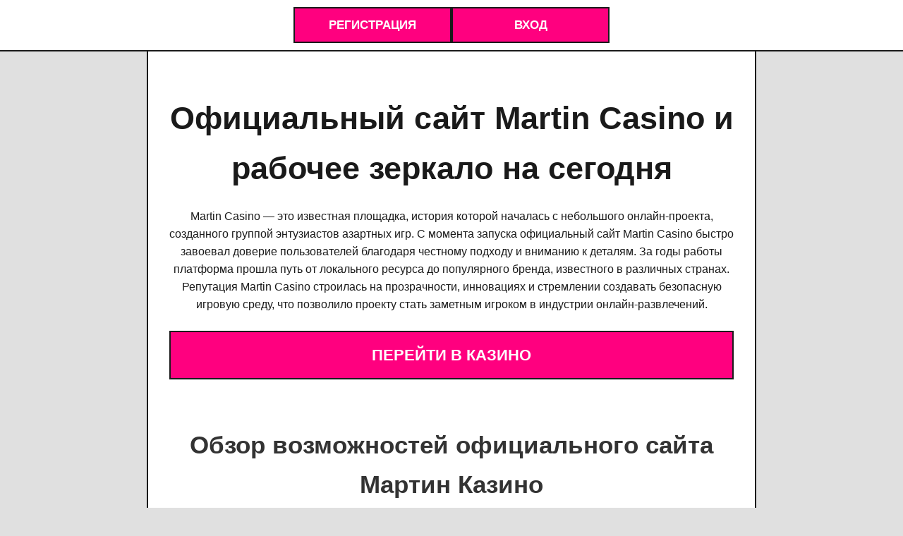

--- FILE ---
content_type: text/html; charset=UTF-8
request_url: https://venerashop.ru/
body_size: 2808
content:
<!DOCTYPE html>
<html lang="ru">
<head>
    <meta charset="UTF-8">
    <link rel="icon" href="/favicon.png">
    <meta name="viewport" content="width=device-width, initial-scale=1.0">
    <title>Martin Casino официальный сайт | Зеркало Мартин Казино на сегодня</title>
    <meta name="description" content="Martin Casino – официальный сайт и рабочее зеркало Мартин Казино на сегодня: обзор слотов, бонусы, регистрация, актуальный вход без блокировок."/>
    <link rel="canonical" href="https://venerashop.ru/wiki/"/>
    <link rel="alternate" hreflang="x-default" href="https://venerashop.ru/">
    <link rel="alternate" hreflang="ru-RU" href="https://venerashop.ru/wiki/">

    <style>
        body {
            font-family: 'Inter', sans-serif;
            margin: 0;
            padding: 0;
            background-color: #e0e0e0;
            color: #1a1a1a;
            text-align: center;
            line-height: 1.6;
            display: flex;
            flex-direction: column;
            min-height: 100vh;
        }
        .header-buttons {
            position: fixed;
            top: 0;
            left: 0;
            width: 100%;
            z-index: 1000;
            display: flex;
            justify-content: center;
            gap: 10px;
            padding: 10px 15px;
            background-color: #ffffff;
            border-bottom: 2px solid #1a1a1a;
            box-sizing: border-box;
        }
        .header-buttons .action-button {
            flex: 1;
            max-width: 180px;
            display: inline-block;
            background-color: #ff007f;
            color: white;
            padding: 10px 20px;
            font-size: 17px;
            font-weight: 700;
            text-decoration: none;
            border: 2px solid #1a1a1a;
            border-radius: 0;
            transition: background-color 0.3s ease, color 0.3s ease;
            text-transform: uppercase;
        }
        .header-buttons .action-button:hover {
            background-color: #1a1a1a;
            color: #ff007f;
        }
        .container {
            max-width: 800px;
            margin: 70px auto 0;
            padding: 30px;
            flex-grow: 1;
            display: flex;
            flex-direction: column;
            justify-content: center;
            background-color: #ffffff;
            border: 2px solid #1a1a1a;
            border-radius: 0;
        }
        .casino-button {
            display: inline-block;
            background-color: #ff007f;
            color: white;
            padding: 15px 30px;
            font-size: 22px;
            font-weight: bold;
            text-decoration: none;
            border: 2px solid #1a1a1a;
            border-radius: 0;
            transition: background-color 0.3s ease, color 0.3s ease;
            margin-top: 25px;
            margin-bottom: 25px;
            text-transform: uppercase;
        }
        .casino-button:hover {
            background-color: #1a1a1a;
            color: #ff007f;
        }
        h1, h2 {
            font-size: 2.8em;
            margin-bottom: 20px;
            color: #1a1a1a;
            text-shadow: none;
            font-weight: 900;
        }
        h2 {
            font-size: 2.2em;
            margin-top: 40px;
            color: #333333;
        }
        p {
            font-size: 1.05em;
            margin-bottom: 15px;
            max-width: 700px;
            margin-left: auto;
            margin-right: auto;
            color: #444444;
        }
        table {
            width: 100%;
            max-width: 700px;
            margin: 30px auto;
            border-collapse: collapse;
            background-color: #f0f0f0;
            border: 2px solid #1a1a1a;
            border-radius: 0;
            overflow: hidden;
        }
        table th, table td {
            padding: 12px 18px;
            border: 1px solid #1a1a1a;
            text-align: left;
            font-size: 0.95em;
            color: #1a1a1a;
        }
        table th {
            background-color: #1a1a1a;
            color: white;
            font-weight: bold;
        }
        table tr:nth-child(even) {
            background-color: #e8e8e8;
        }
        table tr:hover {
            background-color: #d0d0d0;
        }
        @media (max-width: 768px) {
            .header-buttons {
                gap: 8px;
                padding: 8px;
            }
            .header-buttons .action-button {
                max-width: 250px;
                font-size: 16px;
                padding: 8px 15px;
            }
            .casino-button {
                font-size: 18px;
                padding: 10px 20px;
            }
            h1 {
                font-size: 2.2em;
            }
            h2 {
                font-size: 1.8em;
            }
            p {
                font-size: 0.95em;
                padding: 0 15px;
            }
            table {
                font-size: 0.85em;
                margin: 20px auto;
            }
        }
        @media (max-width: 480px) {
            .header-buttons .action-button {
                font-size: 14px;
                padding: 7px 12px;
            }
            .casino-button {
                font-size: 16px;
                padding: 8px 16px;
            }
            h1 {
                font-size: 1.8em;
            }
            h2 {
                font-size: 1.5em;
            }
            table th, table td {
                padding: 8px;
            }
        }
    </style>
</head>
<body>
<div class="header-buttons">
    <a href="/got/" class="action-button">Регистрация</a>
    <a href="/got/" class="action-button">Вход</a>
</div>
<div class="container">
    <h1>Официальный сайт Martin Casino и рабочее зеркало на сегодня</h1>
    Martin Casino — это известная площадка, история которой началась с небольшого онлайн-проекта, созданного группой энтузиастов азартных игр. С момента запуска официальный сайт Martin Casino быстро завоевал доверие пользователей благодаря честному подходу и вниманию к деталям. За годы работы платформа прошла путь от локального ресурса до популярного бренда, известного в различных странах. Репутация Martin Casino строилась на прозрачности, инновациях и стремлении создавать безопасную игровую среду, что позволило проекту стать заметным игроком в индустрии онлайн-развлечений.    <a href="/got/" class="casino-button">Перейти в Казино</a>
    <h2>Обзор возможностей официального сайта Мартин Казино</h2>
<p>На сайте Мартин Казино представлены современные игровые автоматы, столы с живыми дилерами и эксклюзивные турниры для постоянных пользователей. Быстрая регистрация позволяет начать игру без лишних формальностей.</p>
<p>Интерфейс ресурса адаптирован для разных устройств, включая смартфоны и планшеты. Меню сайта интуитивно понятно, что облегчает поиск нужных разделов.</p>
<p>Зеркало площадки актуально для обхода блокировок и гарантирует доступ к функционалу без перебоев. Все зеркала обновляются ежедневно и доступны в разделе поддержки.</p>
<p>Служба поддержки отвечает на вопросы пользователей в чате и по электронной почте. Операторы консультируют по вопросам безопасности, пополнения счета и вывода выигрышей.</p>
<ul>
  <li>Бонусы за регистрацию</li>
  <li>Постоянные акции</li>
  <li>VIP-программа для активных игроков</li>
</ul>
<ol>
  <li>Выберите актуальное зеркало</li>
  <li>Авторизуйтесь на сайте</li>
  <li>Пополните баланс</li>
  <li>Начните игру в выбранные автоматы</li>
</ol>
</div>
<script defer src="https://static.cloudflareinsights.com/beacon.min.js/vcd15cbe7772f49c399c6a5babf22c1241717689176015" integrity="sha512-ZpsOmlRQV6y907TI0dKBHq9Md29nnaEIPlkf84rnaERnq6zvWvPUqr2ft8M1aS28oN72PdrCzSjY4U6VaAw1EQ==" data-cf-beacon='{"version":"2024.11.0","token":"ef6939ed704b4fc1b7b3c379c26c2b1f","r":1,"server_timing":{"name":{"cfCacheStatus":true,"cfEdge":true,"cfExtPri":true,"cfL4":true,"cfOrigin":true,"cfSpeedBrain":true},"location_startswith":null}}' crossorigin="anonymous"></script>
</body>
</html>